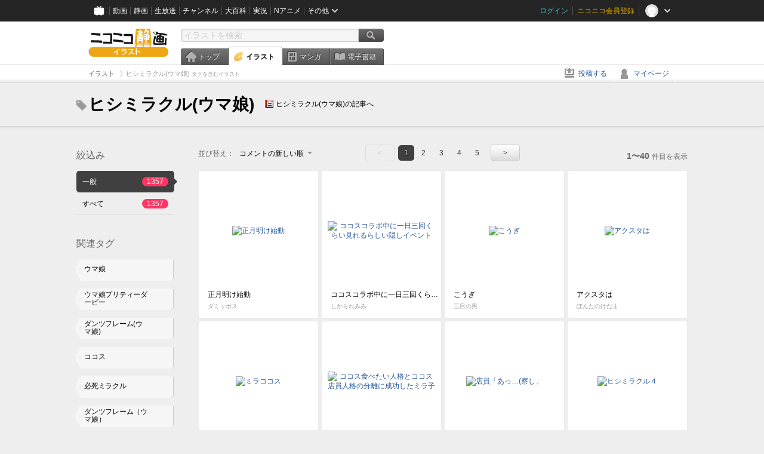

--- FILE ---
content_type: text/html; charset=UTF-8
request_url: https://ext.seiga.nicovideo.jp/tag/%E3%83%92%E3%82%B7%E3%83%9F%E3%83%A9%E3%82%AF%E3%83%AB%28%E3%82%A6%E3%83%9E%E5%A8%98%29
body_size: 7776
content:
<!DOCTYPE html>
<!--[if IE 7 ]>    <html lang="ja" class="ie7 ielte8 ielte9"> <![endif]-->
<!--[if IE 8 ]>    <html lang="ja" class="ie8 ielte8 ielte9"> <![endif]-->
<!--[if IE 9 ]>    <html lang="ja" class="ie9 ielte9"> <![endif]-->
<!--[if lt IE 9]>  <script src="/js/lib/html5shiv.js"></script> <![endif]-->
<!--[if !(IE)]><!--> <html lang="ja" xmlns:og="http://ogp.me/ns#" xmlns:mixi="http://mixi-platform.com/ns#"> <!--<![endif]-->

<head>
<meta http-equiv="X-UA-Compatible" content="IE=Edge,chrome=1"/>
<meta http-equiv="Content-Type" content="text/html; charset=utf-8">
<meta http-equiv="Content-Script-Type" content="text/javascript">
<meta http-equiv="Content-Style-Type" content="text/css">
<meta name="description" content="「ヒシミラクル(ウマ娘)」のイラストを&quot;ニコニコ静画&quot;で検索！">
<meta name="copyright" content="&copy; DWANGO Co., Ltd.">
<meta name="keywords" content="ヒシミラクル(ウマ娘),イラスト,画像,ニコニコ">
<meta name="google-site-verification" content="X1ARxKsFZK8gXr39X1KnF8tzHbcCj5lVZ-jQB0VwS-I" />
<meta name="mixi-check-robots" content="noimage" />
<title>ヒシミラクル(ウマ娘) - ニコニコ静画 (イラスト)</title>
<link rel="start" href="https://seiga.nicovideo.jp/tag/%E3%83%92%E3%82%B7%E3%83%9F%E3%83%A9%E3%82%AF%E3%83%AB%28%E3%82%A6%E3%83%9E%E5%A8%98%29" />
<link rel="next" href="https://seiga.nicovideo.jp/tag/%E3%83%92%E3%82%B7%E3%83%9F%E3%83%A9%E3%82%AF%E3%83%AB%28%E3%82%A6%E3%83%9E%E5%A8%98%29?page=2" />
<link rel="shortcut icon" href="/favicon.ico">
<link rel="stylesheet" type="text/css" href="/css/common/common_l.css?gfuk3e">
<!--[if IE 7]>
<link rel="stylesheet" type="text/css" href="/css/manga/ie7.css">
<![endif]-->
<script src="/js/common.min.js?q0xrj7" type="text/javascript"></script>
<script src="/js/illust/common.min.js?jpmmug" type="text/javascript"></script>
<script src="/js/illust/list.min.js?jwixbo" type="text/javascript"></script>
<!-- Google Tag Manager -->
<script type="text/javascript">
(function(win) {
var window = win;
var userId = "";
var loginStatus = "not_login";
var memberStatus = null;
var data = {};
data.user = {
user_id: parseInt(userId, 10) || null,
login_status: loginStatus,
member_status: memberStatus
};
window.NicoGoogleTagManagerDataLayer = [];
window.NicoGoogleTagManagerDataLayer.push(data);
})(window);
</script>
<script>(function(w,d,s,l,i){w[l]=w[l]||[];w[l].push({'gtm.start':
new Date().getTime(),event:'gtm.js'});var f=d.getElementsByTagName(s)[0],
j=d.createElement(s),dl=l!='dataLayer'?'&l='+l:'';j.async=true;j.src=
'https://www.googletagmanager.com/gtm.js?id='+i+dl;f.parentNode.insertBefore(j,f);
})(window,document,'script','NicoGoogleTagManagerDataLayer','GTM-KXT7G5G');</script>
<!-- End Google Tag Manager -->    
<link rel="stylesheet" type="text/css" href="/css/illust/all_l.css?babgzv">
<script src="https://res.ads.nicovideo.jp/assets/js/ads2.js?ref=seiga" type="text/javascript"></script>
<link rel="stylesheet" type="text/css" href="/css/dist/app.min.css?p5xzmh">
<script type="text/javascript" src="/js/dist/app.bundle.js?r8dm5h"></script>
</head>

<body>
<div id="CommonHeader"></div>
<style>
#CommonHeader {
position: relative;
width: 100%;
min-height: 36px;
z-index: 100000;
margin: 0;
padding: 0;
background-color: #252525;
}
</style>
<script>
(function() {
var commonHeaderParams = {"frontendId":56,"site":"seiga","user":{"isLogin":false},"customization":{"size":{"maxWidth":"984px"},"helpLink":{"href":"https:\/\/qa.nicovideo.jp\/category\/show\/402"},"logoutNextUrl":"\/tag\/%E3%83%92%E3%82%B7%E3%83%9F%E3%83%A9%E3%82%AF%E3%83%AB%28%E3%82%A6%E3%83%9E%E5%A8%98%29","nextUrl":"\/tag\/%E3%83%92%E3%82%B7%E3%83%9F%E3%83%A9%E3%82%AF%E3%83%AB%28%E3%82%A6%E3%83%9E%E5%A8%98%29","mypageUrl":"\/my\/","userPanelServiceLinksLabel":"\u30cb\u30b3\u30cb\u30b3\u9759\u753b\u30e1\u30cb\u30e5\u30fc","userPanelLinks":[{"href":"\/my\/clip","label":"\u30af\u30ea\u30c3\u30d7\u3057\u305f\u30a4\u30e9\u30b9\u30c8"},{"href":"\/my\/personalize","label":"\u30a4\u30e9\u30b9\u30c8\u5b9a\u70b9\u89b3\u6e2c"},{"href":"\/my\/image","label":"\u6295\u7a3f\u30a4\u30e9\u30b9\u30c8"},{"href":"\/illust\/ranking\/","label":"\u30a4\u30e9\u30b9\u30c8\u30e9\u30f3\u30ad\u30f3\u30b0"},{"href":"\/manga\/my\/favorite","label":"\u304a\u6c17\u306b\u5165\u308a\u6f2b\u753b"},{"href":"\/manga\/create","label":"\u6295\u7a3f\u30de\u30f3\u30ac"},{"href":"\/manga\/my\/bought","label":"\u8cfc\u5165\u3057\u305f\u30de\u30f3\u30ac"},{"href":"\/manga\/ranking\/","label":"\u30de\u30f3\u30ac\u30e9\u30f3\u30ad\u30f3\u30b0"},{"href":"https:\/\/user.nicoebook.jp\/app\/n3\/my\/books","label":"\u8cfc\u5165\u3057\u305f\u66f8\u7c4d"}]}};
var commonHeaderCustomParams =  { customization: { userPanelServiceLinksLabel: 'イラストメニュー', userPanelLinks: [ { href: '/illust/ranking/', label: 'ランキング' }, { href: '/my/clip', label: 'クリップ' }, { href: '/my/personalize', label: '定点観測' }, { href: '/my/image', label: '投稿イラスト' } ] } } ;
if (commonHeaderCustomParams.customization) {
keys = ['userPanelLinks', 'userPanelServiceLinksLabel'];
keys.forEach(function(key) {
if (commonHeaderCustomParams.customization.hasOwnProperty(key)) {
commonHeaderParams.customization[key] = commonHeaderCustomParams.customization[key];
}
});
}
window.onCommonHeaderReady = function(commonHeader) {
window.commonHeader = commonHeader;
commonHeader.mount('#CommonHeader', commonHeaderParams);
commonHeader.on('commonHeader:fixedDisabledChanged', function(params) {
onChangeHeaderFixed(params.isFixedDisabled);
});
onChangeHeaderFixed(commonHeader.isFixedDisabled);
function onChangeHeaderFixed(isFixedDisabled) {
var bodyElement = document.querySelector('body');
if (bodyElement) {
isFixedDisabled ?
bodyElement.classList.add('nofix') : bodyElement.classList.remove('nofix');
}
}
};
})();
</script>
<script type="text/javascript" src="https://common-header.nimg.jp/3.1.4/pc/CommonHeaderLoader.min.js"></script>  <div id="wrapper">
<div id="header_block">
<div>
<div id="header" class="header_mode">
<div id="header_cnt" class="cfix">
<div id="logo" class="mt10">
<h1>
<a href="/illust/?track=home" >
<img src="/img/common/logo_illust.png" alt="ニコニコ静画&nbsp;イラスト">
</a>
</h1>
</div>
<div id="sg_menu_search">
<div id="sg_search_box">
<form id="head_search_form" action="search" method="get">
<input type="text" name="q" id="bar_search" placeholder="イラストを検索" class="search_form_text header_left edited" maxlength="510">
<input id="search_button" type="image" src="/img/common/header/btn_search.png" alt="検索">
</form>
</div>
</div>
<script type="text/javascript">
(function($,window,searchTarget){
$(function(){
search.init("search", searchTarget);
});
})
(jQuery,window,"illust");
</script>
<div id="ad_468_60">
<div id="ads_pc_seiga_header"></div>
</div>        <div id="sg_global_navi" class="cfix">
<ul id="sg_global_navi_main" data-active="illust">
<li><a class="sg_navi_top" href="/?track=global_navi_top">トップ</a></li>
<li><a class="sg_navi_illust" href="/illust/?track=global_navi_illust">イラスト</a></li>
<li><a class="sg_navi_manga" href="https://manga.nicovideo.jp//?track=global_navi_illust">マンガ</a></li>
<li><a class="sg_navi_book" href="https://bookwalker.jp/?adpcnt=2nFklU4o">電子書籍</a></li>
</ul>
<script>
(function($){
var active = $("#sg_global_navi_main").data("active");
if (active == 'shunga') {
active = 'illust';
} else if (active == 'my') {
active = 'top';
}
$("#sg_global_navi_main").find("li .sg_navi_"+active).addClass("active");
})
(jQuery)
</script>
</div>
</div>
<div class="sg_global_bar cfix">
<ul class="sg_pankuzu">
<li itemscope itemtype="http://data-vocabulary.org/Breadcrumb"><a href="/illust/" itemprop="url"><span itemprop="title">イラスト</span></a></li>
<li class="active" itemscope itemtype="http://data-vocabulary.org/Breadcrumb"><span itemprop="title">ヒシミラクル(ウマ娘)<span class="pankuzu_suffix">&nbsp;タグを含むイラスト</span></span></li>
</ul>
<ul id="sg_global_navi_sub">
<li><a class="sg_navi_create" href="/illust/create?track=global_navi_top">投稿する</a></li>
<li><a class="sg_navi_my" rel="nofollow" href="/my/?track=global_navi_top">マイページ</a></li>
</ul>
</div>
</div>
</div>    </div>

<section class="list_head_bar"
id="ko_tagwatch"
data-id=""
data-query="ヒシミラクル(ウマ娘)"
data-is_active="false">
<div class="inner">
<h1><span class="icon_tag_big"></span>ヒシミラクル(ウマ娘)</h1>
<ul class="list_header_nav">
<li class="nico_article"><span class="icon_dic"></span><a href="http://dic.nicovideo.jp/a/%E3%83%92%E3%82%B7%E3%83%9F%E3%83%A9%E3%82%AF%E3%83%AB%28%E3%82%A6%E3%83%9E%E5%A8%98%29" target="_blank">ヒシミラクル(ウマ娘)の記事へ</a></li>
</ul>
</div>
</section>
<section class="list_head_bar_min"
id="ko_tagwatch_min"
data-id=""
data-query="ヒシミラクル(ウマ娘)"
data-is_active="false">
<div class="inner">
<h1><span class="icon_tag_big"></span>ヒシミラクル(ウマ娘)</h1>
<ul class="list_header_nav">
<li class="nico_article"><span class="icon_dic"></span><a href="http://dic.nicovideo.jp/a/%E3%83%92%E3%82%B7%E3%83%9F%E3%83%A9%E3%82%AF%E3%83%AB%28%E3%82%A6%E3%83%9E%E5%A8%98%29" target="_blank">ヒシミラクル(ウマ娘)の記事へ</a></li>
</ul>
</div>
</section>


<!-- #content -->
<div id="content" class="list" data-view_mode="tag_search">

  <!-- #side -->
  <div id="side">
    <section class="refine">
      <h2>絞込み</h2>
      <ul class="refine_list">
        
  
  
<li>
  <a href="/tag/%E3%83%92%E3%82%B7%E3%83%9F%E3%83%A9%E3%82%AF%E3%83%AB%28%E3%82%A6%E3%83%9E%E5%A8%98%29" class="selected">
    <span class="target_name">一般</span>
    <span class="count ">1357</span>
  </a>
</li>
        
  
        
<li>
  <a href="/tag/%E3%83%92%E3%82%B7%E3%83%9F%E3%83%A9%E3%82%AF%E3%83%AB%28%E3%82%A6%E3%83%9E%E5%A8%98%29?target=illust_all" class="">
    <span class="target_name">すべて</span>
    <span class="count ">1357</span>
  </a>
</li>
      </ul>
    </section>

          <section class="relation_tags">
        <h2>関連タグ</h2>
        <ul class="relation_tag_list">
                      <li class="tag_large"><a href="/tag/%E3%82%A6%E3%83%9E%E5%A8%98"><span class="tag_txt">ウマ娘</span><span class="thum"><img src="https://lohas.nicoseiga.jp//thumb/10805257cz?" alt=""></span></a></li>
                      <li class="tag_large"><a href="/tag/%E3%82%A6%E3%83%9E%E5%A8%98%E3%83%97%E3%83%AA%E3%83%86%E3%82%A3%E3%83%BC%E3%83%80%E3%83%BC%E3%83%93%E3%83%BC"><span class="tag_txt">ウマ娘プリティーダービー</span><span class="thum"><img src="https://lohas.nicoseiga.jp//thumb/10736478cz?" alt=""></span></a></li>
                      <li class="tag_large"><a href="/tag/%E3%83%80%E3%83%B3%E3%83%84%E3%83%95%E3%83%AC%E3%83%BC%E3%83%A0%28%E3%82%A6%E3%83%9E%E5%A8%98%29"><span class="tag_txt">ダンツフレーム(ウマ娘)</span><span class="thum"><img src="https://lohas.nicoseiga.jp//thumb/11699873cz?" alt=""></span></a></li>
                      <li class="tag_large"><a href="/tag/%E3%82%B3%E3%82%B3%E3%82%B9"><span class="tag_txt">ココス</span><span class="thum"><img src="https://lohas.nicoseiga.jp//thumb/11733217cz?" alt=""></span></a></li>
                      <li class="tag_large"><a href="/tag/%E5%BF%85%E6%AD%BB%E3%83%9F%E3%83%A9%E3%82%AF%E3%83%AB"><span class="tag_txt">必死ミラクル</span><span class="thum"><img src="https://lohas.nicoseiga.jp//thumb/11172995cz?" alt=""></span></a></li>
                      <li class="tag_large"><a href="/tag/%E3%83%80%E3%83%B3%E3%83%84%E3%83%95%E3%83%AC%E3%83%BC%E3%83%A0%EF%BC%88%E3%82%A6%E3%83%9E%E5%A8%98%EF%BC%89"><span class="tag_txt">ダンツフレーム（ウマ娘）</span><span class="thum"><img src="https://lohas.nicoseiga.jp//thumb/11699873cz?" alt=""></span></a></li>
                      <li class="tag_large"><a href="/tag/%E3%83%8D%E3%82%AA%E3%83%A6%E3%83%8B%E3%83%B4%E3%82%A1%E3%83%BC%E3%82%B9%28%E3%82%A6%E3%83%9E%E5%A8%98%29"><span class="tag_txt">ネオユニヴァース(ウマ娘)</span><span class="thum"><img src="https://lohas.nicoseiga.jp//thumb/11171976cz?" alt=""></span></a></li>
                  </ul>
      </section>

        <aside id="ads_pc_seiga_aside" class="ad" data-ads_scroll_following="true" style="z-index: -1;"></aside>
  </div>
  <!-- //#side -->

  <!-- #main -->
  <div id="main">

    
          <!-- .controll -->
      <div class="controll">
        <div class="sort"> 並び替え：
          <div class="sort_form">
            <div class="dummy"><span>コメントの新しい順</span></div>
            <select class="reload_onchange" basepath="/tag/%E3%83%92%E3%82%B7%E3%83%9F%E3%83%A9%E3%82%AF%E3%83%AB%28%E3%82%A6%E3%83%9E%E5%A8%98%29" queries=""><option value="image_created">投稿の新しい順</option><option value="image_created_a">投稿の古い順</option><option value="comment_created" selected="selected">コメントの新しい順</option><option value="comment_created_a">コメントの古い順</option><option value="clip_created">クリップ追加が新しい順</option><option value="clip_created_a">クリップ追加が古い順</option><option value="image_view">閲覧数の多い順</option><option value="image_view_a">閲覧数の少ない順</option><option value="comment_count">コメントの多い順</option><option value="comment_count_a">コメントの少ない順</option><option value="clip_count">クリップの多い順</option><option value="clip_count_a">クリップの少ない順</option></select>
          </div>
        </div>
        <ul class="pager">
      <li class="prev disabled">&lt;</li>
  
            <li class="current_index">1</li>
                <li> <a href="/tag/%E3%83%92%E3%82%B7%E3%83%9F%E3%83%A9%E3%82%AF%E3%83%AB%28%E3%82%A6%E3%83%9E%E5%A8%98%29?page=2"> 2 </a> </li>
                <li> <a href="/tag/%E3%83%92%E3%82%B7%E3%83%9F%E3%83%A9%E3%82%AF%E3%83%AB%28%E3%82%A6%E3%83%9E%E5%A8%98%29?page=3"> 3 </a> </li>
                <li> <a href="/tag/%E3%83%92%E3%82%B7%E3%83%9F%E3%83%A9%E3%82%AF%E3%83%AB%28%E3%82%A6%E3%83%9E%E5%A8%98%29?page=4"> 4 </a> </li>
                <li> <a href="/tag/%E3%83%92%E3%82%B7%E3%83%9F%E3%83%A9%E3%82%AF%E3%83%AB%28%E3%82%A6%E3%83%9E%E5%A8%98%29?page=5"> 5 </a> </li>
      
      <li class="next"> <a href="/tag/%E3%83%92%E3%82%B7%E3%83%9F%E3%83%A9%E3%82%AF%E3%83%AB%28%E3%82%A6%E3%83%9E%E5%A8%98%29?page=2" rel="next"> &gt; </a> </li>
  </ul>        <p class="page_count"><strong>1〜40</strong>件目を表示</p>
      </div>
      <!-- //.controll -->

      <!-- .illust_list -->
      <div class="illust_list">
        <ul class="item_list autopagerize_page_element">
                      <li class="list_item list_no_trim2"><a href="/seiga/im11735027"> <span class="thum"><img src="https://lohas.nicoseiga.jp//thumb/11735027uz?1768716832" alt="正月明け始動"></span>
  <ul class="illust_info">
    <li class="title">正月明け始動</li>
                  <li class="user">ダミッポス</li>
            </ul>
  <ul class="illust_count">
    <li class="view"><span class="icon_view"></span>319</li>
    <li class="comment"><span class="icon_comment"></span>16</li>
    <li class="clip"><span class="icon_clip"></span>0</li>
  </ul>
</a></li>                      <li class="list_item list_no_trim2"><a href="/seiga/im11736641"> <span class="thum"><img src="https://lohas.nicoseiga.jp//thumb/11736641uz?1769009688" alt="ココスコラボ中に一日三回くらい見れるらしい隠しイベント"></span>
  <ul class="illust_info">
    <li class="title">ココスコラボ中に一日三回くらい見れるらしい隠しイベント</li>
                  <li class="user">しかられみみ</li>
            </ul>
  <ul class="illust_count">
    <li class="view"><span class="icon_view"></span>53</li>
    <li class="comment"><span class="icon_comment"></span>1</li>
    <li class="clip"><span class="icon_clip"></span>0</li>
  </ul>
</a></li>                      <li class="list_item list_no_trim2"><a href="/seiga/im11736593"> <span class="thum"><img src="https://lohas.nicoseiga.jp//thumb/11736593uz?1769004394" alt="こうぎ"></span>
  <ul class="illust_info">
    <li class="title">こうぎ</li>
                  <li class="user">三目の男</li>
            </ul>
  <ul class="illust_count">
    <li class="view"><span class="icon_view"></span>64</li>
    <li class="comment"><span class="icon_comment"></span>3</li>
    <li class="clip"><span class="icon_clip"></span>0</li>
  </ul>
</a></li>                      <li class="list_item list_no_trim2"><a href="/seiga/im11736003"> <span class="thum"><img src="https://lohas.nicoseiga.jp//thumb/11736003uz?1768886471" alt="アクスタは"></span>
  <ul class="illust_info">
    <li class="title">アクスタは</li>
                  <li class="user">ぽんたのけだま</li>
            </ul>
  <ul class="illust_count">
    <li class="view"><span class="icon_view"></span>2278</li>
    <li class="comment"><span class="icon_comment"></span>23</li>
    <li class="clip"><span class="icon_clip"></span>7</li>
  </ul>
</a></li>                      <li class="list_item list_no_trim2"><a href="/seiga/im11735701"> <span class="thum"><img src="https://lohas.nicoseiga.jp//thumb/11735701uz?1768827884" alt="ミラココス"></span>
  <ul class="illust_info">
    <li class="title">ミラココス</li>
                  <li class="user">柚木</li>
            </ul>
  <ul class="illust_count">
    <li class="view"><span class="icon_view"></span>1492</li>
    <li class="comment"><span class="icon_comment"></span>33</li>
    <li class="clip"><span class="icon_clip"></span>8</li>
  </ul>
</a></li>                      <li class="list_item list_no_trim2"><a href="/seiga/im11735481"> <span class="thum"><img src="https://lohas.nicoseiga.jp//thumb/11735481uz?1768788170" alt="ココス食べたい人格とココス店員人格の分離に成功したミラ子"></span>
  <ul class="illust_info">
    <li class="title">ココス食べたい人格とココス店員人格の分離に成功したミラ子</li>
                  <li class="user">あすにゃん/コミケ1日目G42b</li>
            </ul>
  <ul class="illust_count">
    <li class="view"><span class="icon_view"></span>4162</li>
    <li class="comment"><span class="icon_comment"></span>100</li>
    <li class="clip"><span class="icon_clip"></span>14</li>
  </ul>
</a></li>                      <li class="list_item list_no_trim2"><a href="/seiga/im11696412"> <span class="thum"><img src="https://lohas.nicoseiga.jp//thumb/11696412uz?1762441243" alt="店員「あっ…(察し」"></span>
  <ul class="illust_info">
    <li class="title">店員「あっ…(察し」</li>
                  <li class="user">ライチ</li>
            </ul>
  <ul class="illust_count">
    <li class="view"><span class="icon_view"></span>6028</li>
    <li class="comment"><span class="icon_comment"></span>52</li>
    <li class="clip"><span class="icon_clip"></span>9</li>
  </ul>
</a></li>                      <li class="list_item list_no_trim2"><a href="/seiga/im11735870"> <span class="thum"><img src="https://lohas.nicoseiga.jp//thumb/11735870uz?1768850194" alt="ヒシミラクル４"></span>
  <ul class="illust_info">
    <li class="title">ヒシミラクル４</li>
                  <li class="user">いしや</li>
            </ul>
  <ul class="illust_count">
    <li class="view"><span class="icon_view"></span>711</li>
    <li class="comment"><span class="icon_comment"></span>14</li>
    <li class="clip"><span class="icon_clip"></span>2</li>
  </ul>
</a></li>                      <li class="list_item list_no_trim2"><a href="/seiga/im11716841"> <span class="thum"><img src="https://lohas.nicoseiga.jp//thumb/11716841uz?1765898614" alt="デカブラを見られたミラ子"></span>
  <ul class="illust_info">
    <li class="title">デカブラを見られたミラ子</li>
                  <li class="user">はんじゅく</li>
            </ul>
  <ul class="illust_count">
    <li class="view"><span class="icon_view"></span>16993</li>
    <li class="comment"><span class="icon_comment"></span>94</li>
    <li class="clip"><span class="icon_clip"></span>71</li>
  </ul>
</a></li>                      <li class="list_item list_no_trim2"><a href="/seiga/im11735977"> <span class="thum"><img src="https://lohas.nicoseiga.jp//thumb/11735977uz?1768880019" alt="トレーナーと一緒にココスコラボなヒシミラクル"></span>
  <ul class="illust_info">
    <li class="title">トレーナーと一緒にココスコラボなヒシミラクル</li>
                  <li class="user">はるとろ</li>
            </ul>
  <ul class="illust_count">
    <li class="view"><span class="icon_view"></span>514</li>
    <li class="comment"><span class="icon_comment"></span>17</li>
    <li class="clip"><span class="icon_clip"></span>1</li>
  </ul>
</a></li>                      <li class="list_item list_no_trim2"><a href="/seiga/im11733359"> <span class="thum"><img src="https://lohas.nicoseiga.jp//thumb/11733359uz?1768398330" alt="おそらくパーソナルエリアを見切れる（私見）"></span>
  <ul class="illust_info">
    <li class="title">おそらくパーソナルエリアを見切れる（私見）</li>
                  <li class="user">そらまめ</li>
            </ul>
  <ul class="illust_count">
    <li class="view"><span class="icon_view"></span>670</li>
    <li class="comment"><span class="icon_comment"></span>12</li>
    <li class="clip"><span class="icon_clip"></span>1</li>
  </ul>
</a></li>                      <li class="list_item list_no_trim2"><a href="/seiga/im11735450"> <span class="thum"><img src="https://lohas.nicoseiga.jp//thumb/11735450uz?1768774865" alt="ココスコラボ攻略法"></span>
  <ul class="illust_info">
    <li class="title">ココスコラボ攻略法</li>
                  <li class="user">くらら</li>
            </ul>
  <ul class="illust_count">
    <li class="view"><span class="icon_view"></span>475</li>
    <li class="comment"><span class="icon_comment"></span>9</li>
    <li class="clip"><span class="icon_clip"></span>1</li>
  </ul>
</a></li>                      <li class="list_item list_no_trim2"><a href="/seiga/im11735384"> <span class="thum"><img src="https://lohas.nicoseiga.jp//thumb/11735384uz?1768751108" alt="初詣行ったあとのヒシミラクルとネオユニヴァースとナリタトップロード"></span>
  <ul class="illust_info">
    <li class="title">初詣行ったあとのヒシミラクルとネオユニヴァースとナリタトップロード</li>
                  <li class="user">はるとろ</li>
            </ul>
  <ul class="illust_count">
    <li class="view"><span class="icon_view"></span>864</li>
    <li class="comment"><span class="icon_comment"></span>29</li>
    <li class="clip"><span class="icon_clip"></span>5</li>
  </ul>
</a></li>                      <li class="list_item list_no_trim2"><a href="/seiga/im11716424"> <span class="thum"><img src="https://lohas.nicoseiga.jp//thumb/11716424uz?1765869674" alt="おしらせ"></span>
  <ul class="illust_info">
    <li class="title">おしらせ</li>
                  <li class="user">砲鐵</li>
            </ul>
  <ul class="illust_count">
    <li class="view"><span class="icon_view"></span>3091</li>
    <li class="comment"><span class="icon_comment"></span>33</li>
    <li class="clip"><span class="icon_clip"></span>15</li>
  </ul>
</a></li>                      <li class="list_item list_no_trim2"><a href="/seiga/im11734983"> <span class="thum"><img src="https://lohas.nicoseiga.jp//thumb/11734983uz?1768708897" alt="ミラクル関"></span>
  <ul class="illust_info">
    <li class="title">ミラクル関</li>
                  <li class="user">ゼロヒロ</li>
            </ul>
  <ul class="illust_count">
    <li class="view"><span class="icon_view"></span>251</li>
    <li class="comment"><span class="icon_comment"></span>3</li>
    <li class="clip"><span class="icon_clip"></span>0</li>
  </ul>
</a></li>                      <li class="list_item list_no_trim2"><a href="/seiga/im11734945"> <span class="thum"><img src="https://lohas.nicoseiga.jp//thumb/11734945uz?1768702388" alt="アヤベさん、メンコを返却する"></span>
  <ul class="illust_info">
    <li class="title">アヤベさん、メンコを返却する</li>
                  <li class="user">ものき</li>
            </ul>
  <ul class="illust_count">
    <li class="view"><span class="icon_view"></span>654</li>
    <li class="comment"><span class="icon_comment"></span>5</li>
    <li class="clip"><span class="icon_clip"></span>2</li>
  </ul>
</a></li>                      <li class="list_item list_no_trim2"><a href="/seiga/im11734948"> <span class="thum"><img src="https://lohas.nicoseiga.jp//thumb/11734948uz?1768702663" alt="おひるね"></span>
  <ul class="illust_info">
    <li class="title">おひるね</li>
                  <li class="user">三目の男</li>
            </ul>
  <ul class="illust_count">
    <li class="view"><span class="icon_view"></span>51</li>
    <li class="comment"><span class="icon_comment"></span>1</li>
    <li class="clip"><span class="icon_clip"></span>0</li>
  </ul>
</a></li>                      <li class="list_item list_no_trim2"><a href="/seiga/im11725853"> <span class="thum"><img src="https://lohas.nicoseiga.jp//thumb/11725853uz?1767179298" alt="年越しミラ子"></span>
  <ul class="illust_info">
    <li class="title">年越しミラ子</li>
                  <li class="user">大葉つくね</li>
            </ul>
  <ul class="illust_count">
    <li class="view"><span class="icon_view"></span>3160</li>
    <li class="comment"><span class="icon_comment"></span>31</li>
    <li class="clip"><span class="icon_clip"></span>9</li>
  </ul>
</a></li>                      <li class="list_item list_no_trim2"><a href="/seiga/im11571339"> <span class="thum"><img src="https://lohas.nicoseiga.jp//thumb/11571339uz?1740751994" alt="尽きる"></span>
  <ul class="illust_info">
    <li class="title">尽きる</li>
                  <li class="user">ｂｙ爪</li>
            </ul>
  <ul class="illust_count">
    <li class="view"><span class="icon_view"></span>2878</li>
    <li class="comment"><span class="icon_comment"></span>25</li>
    <li class="clip"><span class="icon_clip"></span>6</li>
  </ul>
</a></li>                      <li class="list_item list_no_trim2"><a href="/seiga/im11727717"> <span class="thum"><img src="https://lohas.nicoseiga.jp//thumb/11727717uz?1767363710" alt="年始"></span>
  <ul class="illust_info">
    <li class="title">年始</li>
                  <li class="user">柚木</li>
            </ul>
  <ul class="illust_count">
    <li class="view"><span class="icon_view"></span>4980</li>
    <li class="comment"><span class="icon_comment"></span>61</li>
    <li class="clip"><span class="icon_clip"></span>16</li>
  </ul>
</a></li>                      <li class="list_item list_no_trim2"><a href="/seiga/im11733175"> <span class="thum"><img src="https://lohas.nicoseiga.jp//thumb/11733175uz?1768383951" alt="味見係リーダーのヒシミラクルとミラ子せんぱいの監視係(兼共犯)ダンツフレームwithココス"></span>
  <ul class="illust_info">
    <li class="title">味見係リーダーのヒシミラクルとミラ子せんぱいの監視係(兼共犯)ダンツフレームwithココス</li>
                  <li class="user">ぽんたのけだま</li>
            </ul>
  <ul class="illust_count">
    <li class="view"><span class="icon_view"></span>4966</li>
    <li class="comment"><span class="icon_comment"></span>41</li>
    <li class="clip"><span class="icon_clip"></span>38</li>
  </ul>
</a></li>                      <li class="list_item list_no_trim2"><a href="/seiga/im11733267"> <span class="thum"><img src="https://lohas.nicoseiga.jp//thumb/11733267uz?1768392445" alt="ミラ子"></span>
  <ul class="illust_info">
    <li class="title">ミラ子</li>
                  <li class="user">ヒロ</li>
            </ul>
  <ul class="illust_count">
    <li class="view"><span class="icon_view"></span>1050</li>
    <li class="comment"><span class="icon_comment"></span>17</li>
    <li class="clip"><span class="icon_clip"></span>9</li>
  </ul>
</a></li>                      <li class="list_item list_no_trim2"><a href="/seiga/im11422381"> <span class="thum"><img src="https://lohas.nicoseiga.jp//thumb/11422381uz?1714386866" alt="ミラ子直伝！お色気作戦！"></span>
  <ul class="illust_info">
    <li class="title">ミラ子直伝！お色気作戦！</li>
                  <li class="user">ぽんたのけだま</li>
            </ul>
  <ul class="illust_count">
    <li class="view"><span class="icon_view"></span>10346</li>
    <li class="comment"><span class="icon_comment"></span>78</li>
    <li class="clip"><span class="icon_clip"></span>69</li>
  </ul>
</a></li>                      <li class="list_item list_no_trim2"><a href="/seiga/im11691055"> <span class="thum"><img src="https://lohas.nicoseiga.jp//thumb/11691055uz?1761533694" alt="賢さSSS+勉強術"></span>
  <ul class="illust_info">
    <li class="title">賢さSSS+勉強術</li>
                  <li class="user">大葉つくね</li>
            </ul>
  <ul class="illust_count">
    <li class="view"><span class="icon_view"></span>3173</li>
    <li class="comment"><span class="icon_comment"></span>27</li>
    <li class="clip"><span class="icon_clip"></span>10</li>
  </ul>
</a></li>                      <li class="list_item list_no_trim2"><a href="/seiga/im11729387"> <span class="thum"><img src="https://lohas.nicoseiga.jp//thumb/11729387uz?1767611008" alt="ダンミラおしり"></span>
  <ul class="illust_info">
    <li class="title">ダンミラおしり</li>
                  <li class="user">ヒロ</li>
            </ul>
  <ul class="illust_count">
    <li class="view"><span class="icon_view"></span>4620</li>
    <li class="comment"><span class="icon_comment"></span>40</li>
    <li class="clip"><span class="icon_clip"></span>44</li>
  </ul>
</a></li>                      <li class="list_item list_no_trim2"><a href="/seiga/im11727237"> <span class="thum"><img src="https://lohas.nicoseiga.jp//thumb/11727237uz?1767314566" alt="年明けミラ子"></span>
  <ul class="illust_info">
    <li class="title">年明けミラ子</li>
                  <li class="user">大葉つくね</li>
            </ul>
  <ul class="illust_count">
    <li class="view"><span class="icon_view"></span>3568</li>
    <li class="comment"><span class="icon_comment"></span>47</li>
    <li class="clip"><span class="icon_clip"></span>11</li>
  </ul>
</a></li>                      <li class="list_item list_no_trim2"><a href="/seiga/im11721821"> <span class="thum"><img src="https://lohas.nicoseiga.jp//thumb/11721821uz?1766655444" alt="うっかりミラ子"></span>
  <ul class="illust_info">
    <li class="title">うっかりミラ子</li>
                  <li class="user">大葉つくね</li>
            </ul>
  <ul class="illust_count">
    <li class="view"><span class="icon_view"></span>7599</li>
    <li class="comment"><span class="icon_comment"></span>37</li>
    <li class="clip"><span class="icon_clip"></span>15</li>
  </ul>
</a></li>                      <li class="list_item list_no_trim2"><a href="/seiga/im11476653"> <span class="thum"><img src="https://lohas.nicoseiga.jp//thumb/11476653uz?1725769267" alt="タシミラクル"></span>
  <ul class="illust_info">
    <li class="title">タシミラクル</li>
                  <li class="user">ダミッポス</li>
            </ul>
  <ul class="illust_count">
    <li class="view"><span class="icon_view"></span>1314</li>
    <li class="comment"><span class="icon_comment"></span>16</li>
    <li class="clip"><span class="icon_clip"></span>0</li>
  </ul>
</a></li>                      <li class="list_item list_no_trim2"><a href="/seiga/im11732043"> <span class="thum"><img src="https://lohas.nicoseiga.jp//thumb/11732043uz?1768146333" alt="ちょろミラクル"></span>
  <ul class="illust_info">
    <li class="title">ちょろミラクル</li>
                  <li class="user">鍋底大根</li>
            </ul>
  <ul class="illust_count">
    <li class="view"><span class="icon_view"></span>534</li>
    <li class="comment"><span class="icon_comment"></span>10</li>
    <li class="clip"><span class="icon_clip"></span>1</li>
  </ul>
</a></li>                      <li class="list_item list_no_trim2"><a href="/seiga/im11731807"> <span class="thum"><img src="https://lohas.nicoseiga.jp//thumb/11731807uz?1768123236" alt="2026年あけましておめでとうございます！"></span>
  <ul class="illust_info">
    <li class="title">2026年あけましておめでとうございます！</li>
                  <li class="user">仙覇山</li>
            </ul>
  <ul class="illust_count">
    <li class="view"><span class="icon_view"></span>292</li>
    <li class="comment"><span class="icon_comment"></span>11</li>
    <li class="clip"><span class="icon_clip"></span>1</li>
  </ul>
</a></li>                      <li class="list_item list_no_trim2"><a href="/seiga/im11709892"> <span class="thum"><img src="https://lohas.nicoseiga.jp//thumb/11709892uz?1764842508" alt="ｳｵｵ!ﾐﾗｺﾊﾗﾆｸｵﾄｾﾖ!"></span>
  <ul class="illust_info">
    <li class="title">ｳｵｵ!ﾐﾗｺﾊﾗﾆｸｵﾄｾﾖ!</li>
                  <li class="user">大葉つくね</li>
            </ul>
  <ul class="illust_count">
    <li class="view"><span class="icon_view"></span>1953</li>
    <li class="comment"><span class="icon_comment"></span>20</li>
    <li class="clip"><span class="icon_clip"></span>6</li>
  </ul>
</a></li>                      <li class="list_item list_no_trim2"><a href="/seiga/im11711875"> <span class="thum"><img src="https://lohas.nicoseiga.jp//thumb/11711875uz?1765124303" alt="準備運動"></span>
  <ul class="illust_info">
    <li class="title">準備運動</li>
                  <li class="user">たかまざ</li>
            </ul>
  <ul class="illust_count">
    <li class="view"><span class="icon_view"></span>860</li>
    <li class="comment"><span class="icon_comment"></span>16</li>
    <li class="clip"><span class="icon_clip"></span>7</li>
  </ul>
</a></li>                      <li class="list_item list_no_trim2"><a href="/seiga/im11250854"> <span class="thum"><img src="https://lohas.nicoseiga.jp//thumb/11250854uz?1691926181" alt="ヒシミラクルは独り占めしたい。"></span>
  <ul class="illust_info">
    <li class="title">ヒシミラクルは独り占めしたい。</li>
                  <li class="user">こげ焼</li>
            </ul>
  <ul class="illust_count">
    <li class="view"><span class="icon_view"></span>3511</li>
    <li class="comment"><span class="icon_comment"></span>20</li>
    <li class="clip"><span class="icon_clip"></span>8</li>
  </ul>
</a></li>                      <li class="list_item list_no_trim2"><a href="/seiga/im11728283"> <span class="thum"><img src="https://lohas.nicoseiga.jp//thumb/11728283uz?1767445500" alt="ぜんざいのおもちとミラ子の漫画"></span>
  <ul class="illust_info">
    <li class="title">ぜんざいのおもちとミラ子の漫画</li>
                  <li class="user">あすにゃん/コミケ1日目G42b</li>
            </ul>
  <ul class="illust_count">
    <li class="view"><span class="icon_view"></span>5361</li>
    <li class="comment"><span class="icon_comment"></span>75</li>
    <li class="clip"><span class="icon_clip"></span>11</li>
  </ul>
</a></li>                      <li class="list_item list_no_trim2"><a href="/seiga/im11527139"> <span class="thum"><img src="https://lohas.nicoseiga.jp//thumb/11527139uz?1733219163" alt="99日目　水着なミラ子ちゃん"></span>
  <ul class="illust_info">
    <li class="title">99日目　水着なミラ子ちゃん</li>
                  <li class="user">めやむ</li>
            </ul>
  <ul class="illust_count">
    <li class="view"><span class="icon_view"></span>11478</li>
    <li class="comment"><span class="icon_comment"></span>69</li>
    <li class="clip"><span class="icon_clip"></span>108</li>
  </ul>
</a></li>                      <li class="list_item list_no_trim2"><a href="/seiga/im11187061"> <span class="thum"><img src="https://lohas.nicoseiga.jp//thumb/11187061uz?1683736990" alt="ダブルミラクル"></span>
  <ul class="illust_info">
    <li class="title">ダブルミラクル</li>
                  <li class="user">カメーリエ東J44b/東E35a</li>
            </ul>
  <ul class="illust_count">
    <li class="view"><span class="icon_view"></span>24528</li>
    <li class="comment"><span class="icon_comment"></span>224</li>
    <li class="clip"><span class="icon_clip"></span>66</li>
  </ul>
</a></li>                      <li class="list_item list_no_trim2"><a href="/seiga/im11727965"> <span class="thum"><img src="https://lohas.nicoseiga.jp//thumb/11727965uz?1767409689" alt="【ウマ娘】初詣【ヒシミラクル】"></span>
  <ul class="illust_info">
    <li class="title">【ウマ娘】初詣【ヒシミラクル】</li>
                  <li class="user">坂崎ふれでぃ</li>
            </ul>
  <ul class="illust_count">
    <li class="view"><span class="icon_view"></span>8592</li>
    <li class="comment"><span class="icon_comment"></span>64</li>
    <li class="clip"><span class="icon_clip"></span>21</li>
  </ul>
</a></li>                      <li class="list_item list_no_trim2"><a href="/seiga/im11730223"> <span class="thum"><img src="https://lohas.nicoseiga.jp//thumb/11730223uz?1767782744" alt="でへミラ"></span>
  <ul class="illust_info">
    <li class="title">でへミラ</li>
                  <li class="user">大葉つくね</li>
            </ul>
  <ul class="illust_count">
    <li class="view"><span class="icon_view"></span>2214</li>
    <li class="comment"><span class="icon_comment"></span>21</li>
    <li class="clip"><span class="icon_clip"></span>12</li>
  </ul>
</a></li>                      <li class="list_item list_no_trim2"><a href="/seiga/im11702709"> <span class="thum"><img src="https://lohas.nicoseiga.jp//thumb/11702709uz?1763595013" alt="携帯小説のお話"></span>
  <ul class="illust_info">
    <li class="title">携帯小説のお話</li>
                  <li class="user">ND</li>
            </ul>
  <ul class="illust_count">
    <li class="view"><span class="icon_view"></span>4486</li>
    <li class="comment"><span class="icon_comment"></span>68</li>
    <li class="clip"><span class="icon_clip"></span>8</li>
  </ul>
</a></li>                      <li class="list_item list_no_trim2"><a href="/seiga/im11726937"> <span class="thum"><img src="https://lohas.nicoseiga.jp//thumb/11726937uz?1767265603" alt="謹賀新年"></span>
  <ul class="illust_info">
    <li class="title">謹賀新年</li>
                  <li class="user">ヒロ</li>
            </ul>
  <ul class="illust_count">
    <li class="view"><span class="icon_view"></span>971</li>
    <li class="comment"><span class="icon_comment"></span>15</li>
    <li class="clip"><span class="icon_clip"></span>7</li>
  </ul>
</a></li>                  </ul>
      </div>
      <!-- //.illust_list -->

      <!-- .controll -->
      <div class="controll">
        <ul class="pager">
      <li class="prev disabled">&lt;</li>
  
            <li class="current_index">1</li>
                <li> <a href="/tag/%E3%83%92%E3%82%B7%E3%83%9F%E3%83%A9%E3%82%AF%E3%83%AB%28%E3%82%A6%E3%83%9E%E5%A8%98%29?page=2"> 2 </a> </li>
                <li> <a href="/tag/%E3%83%92%E3%82%B7%E3%83%9F%E3%83%A9%E3%82%AF%E3%83%AB%28%E3%82%A6%E3%83%9E%E5%A8%98%29?page=3"> 3 </a> </li>
                <li> <a href="/tag/%E3%83%92%E3%82%B7%E3%83%9F%E3%83%A9%E3%82%AF%E3%83%AB%28%E3%82%A6%E3%83%9E%E5%A8%98%29?page=4"> 4 </a> </li>
                <li> <a href="/tag/%E3%83%92%E3%82%B7%E3%83%9F%E3%83%A9%E3%82%AF%E3%83%AB%28%E3%82%A6%E3%83%9E%E5%A8%98%29?page=5"> 5 </a> </li>
      
      <li class="next"> <a href="/tag/%E3%83%92%E3%82%B7%E3%83%9F%E3%83%A9%E3%82%AF%E3%83%AB%28%E3%82%A6%E3%83%9E%E5%A8%98%29?page=2" rel="next"> &gt; </a> </li>
  </ul>      </div>
      <!-- //.controll -->

      <!-- ニコニ広告 -->
            <div id="tag_nicoad">
        <div class="nicoad_related_box nicoad_context">
          <h2>ニコニ広告</h2>
          <iframe class="nicoad_frame" src="https://nicoad.nicovideo.jp/widget/?frameId=62&frontendId=56&mode=contain&limit=4&tags=%E3%83%92%E3%82%B7%E3%83%9F%E3%83%A9%E3%82%AF%E3%83%AB%28%E3%82%A6%E3%83%9E%E5%A8%98%29"></iframe>
        </div>
      </div>
          
  </div>
  <!-- //#main -->


<!-- //#pagetop -->
<div id="pagetop" data-target="#content.list">
  <img src="/img/common/new/module/btn_pagetop.png" alt="ページ上部へ" >
</div>
</div>
<!-- //#content -->

<div id="ads_pc_seiga_footer" class="level_ad"></div>

<!--pankuzu-->
<div class="pankuzu">
  <div class="sg_global_bar cfix">
    <ul class="sg_pankuzu">
                      <li itemscope itemtype="http://data-vocabulary.org/Breadcrumb"><a href="/illust/" itemprop="url"><span itemprop="title">イラスト</span></a></li>
                    <li class="active" itemscope itemtype="http://data-vocabulary.org/Breadcrumb"><span itemprop="title">ヒシミラクル(ウマ娘)<span class="pankuzu_suffix">&nbsp;タグを含むイラスト</span></span></li>
          </ul>
  </div>
</div>
<!-- //.pankuzu-->

<script type="text/javascript">
<!--
  

(function(target, zone_id, offset) {
  zone_id += offset;
  new Ads.Advertisement({ zone: zone_id }).set(target);
})('ads_pc_seiga_header', 512, 0);
// -->
</script>

<script type="text/javascript">
<!--
  

(function(target, zone_id, offset) {
  zone_id += offset;
  new Ads.Advertisement({ zone: zone_id }).set(target);
})('ads_pc_seiga_footer', 513, 0);
// -->
</script>
  
<script type="text/javascript">
<!--
  

(function(target, zone_id, offset) {
  zone_id += offset;
  new Ads.Advertisement({ zone: zone_id }).set(target);
})('ads_pc_seiga_aside', 514, 0);
// -->
</script>

  <!-- #footer -->
  <div id="footer">
    <div class="inner">
      <div id="footer_menu">
        <a href="http://dwango.co.jp/">運営会社</a> ｜
        <a href="/rule">利用規約</a> ｜
        <a href="https://qa.nicovideo.jp/category/show/402">ヘルプ</a> ｜
        <a href="/">トップページ</a>
      </div>
      <address>
      <a href="http://dwango.co.jp">© DWANGO Co., Ltd.</a>
      </address>
    </div>

          <div id="ad_728_90_footer_fixed">
  <div id="ads_footer_fixed" class="ad_728_90_footer_fixed__inner">
    
<script type="text/javascript">
<!--
(function(zone, zone_id) {
  
  new Ads.Advertisement({ zone: zone_id }).set(zone);
  
})('ads_footer_fixed', 1374);
// -->
</script>
  </div>
</div>      </div>

</div>
<!-- // wrapper -->


</body>
</html>